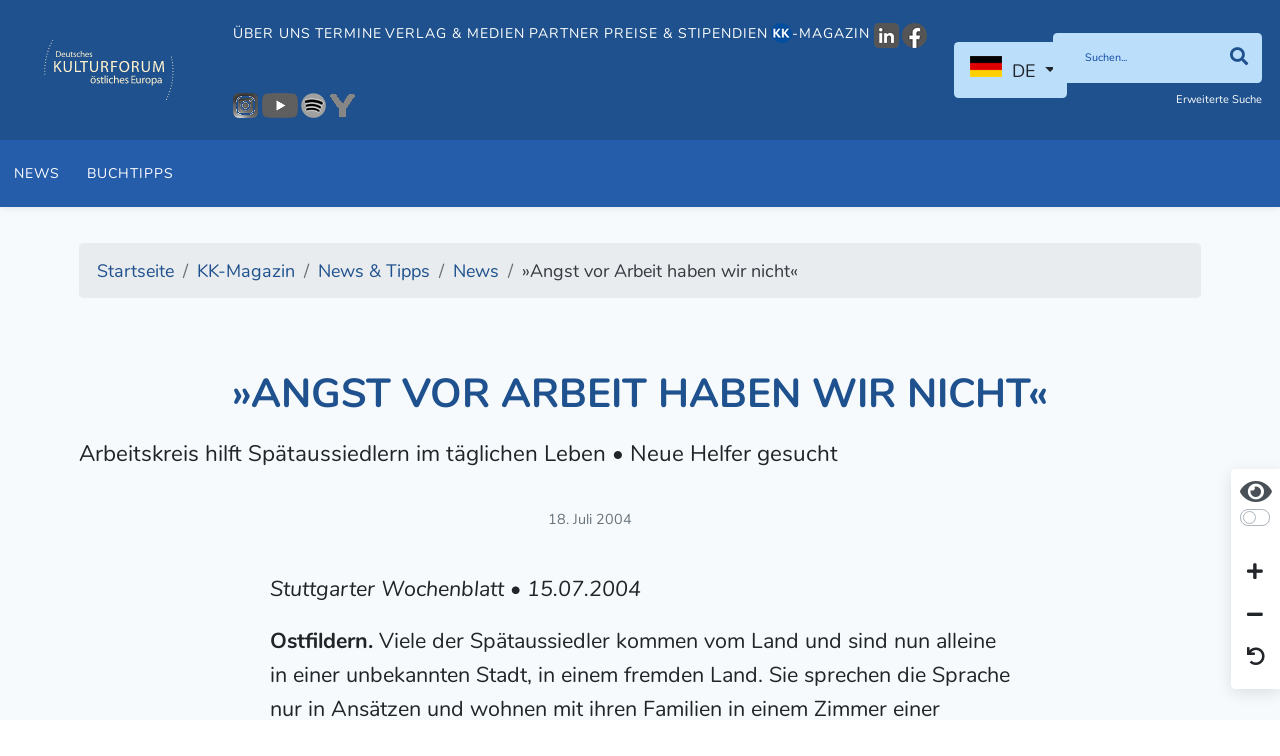

--- FILE ---
content_type: text/html; charset=utf-8
request_url: https://kulturforum.info/de/kk-magazin/news-tipps/news/1067-1004499-angst-vor-arbeit-haben-wir-nicht
body_size: 8885
content:
<!DOCTYPE html>
<html lang="de-de" dir="ltr">
<head>
	<meta charset="utf-8">
	<meta name="tags" content="Bosnien-Herzegowina">
	<meta name="viewport" content="width=device-width, initial-scale=1">
	<meta property="og:title" content="»Angst vor Arbeit haben wir nicht«">
	<meta property="og:site_name" content="Deutsches Kulturforum östliches Europa e.V.">
	<meta property="og:url" content="https://kulturforum.info/de/kk-magazin/news-tipps/news/1067-1004499-angst-vor-arbeit-haben-wir-nicht">
	<meta property="og:description" content="Stuttgarter Wochenblatt &amp;#8226; 15.07.2004Ostfildern. Viele der Spätaussiedler kommen vom Land und sind nun alleine in einer unbekannten Stadt, in einem fremden Land. Sie sprechen die Sprache nur in Ansätzen und wohnen mit ihren Familien in einem Zimmer einer Sammelunterkunft. Sie verstehen die wirtschaftlichen und gesellschaftlichen Zusammenhänge nicht, weil hier ein völlig anderes Staats- und Wirtschaftssystem herrscht. Sie wollen arbeiten, ihre Familie selbstständig ernähren, aber finde">
	<meta name="generator" content="Joomla! - Open Source Content Management">
	<title>»Angst vor Arbeit haben wir nicht« - Deutsches Kulturforum östliches Europa e.V.</title>
	<link href="/templates/kulturforum/favicon.ico" rel="shortcut icon" type="image/vnd.microsoft.icon">

	<link href="/media/vendor/fontawesome-free/css/fontawesome.min.css?5.15.4" rel="stylesheet" />
	<link href="/templates/kulturforum/css/template.min.css?2a4e30a3f68b2f2bf29db8566bd53dd0" rel="stylesheet" />
	<link href="/media/vendor/joomla-custom-elements/css/joomla-alert.min.css?0.2.0" rel="stylesheet" />
	<link href="/plugins/system/jce/css/content.css?aa754b1f19c7df490be4b958cf085e7c" rel="stylesheet" />

	<script src="/media/vendor/jquery/js/jquery.min.js?3.6.1"></script>
	<script src="/node_modules/maphilight/jquery.maphilight.min.js?2a4e30a3f68b2f2bf29db8566bd53dd0"></script>
	<script src="/node_modules/jquery.kinetic/jquery.kinetic.min.js?2a4e30a3f68b2f2bf29db8566bd53dd0"></script>
	<script src="/node_modules/slick-carousel/slick/slick.min.js?2a4e30a3f68b2f2bf29db8566bd53dd0"></script>
	<script src="/node_modules/select2/dist/js/select2.full.min.js?2a4e30a3f68b2f2bf29db8566bd53dd0"></script>
	<script src="/templates/kulturforum/js/bootstrap/bootstrap.bundle.min.js?2a4e30a3f68b2f2bf29db8566bd53dd0"></script>
	<script src="/node_modules/image-map-resizer/js/imageMapResizer.min.js?2a4e30a3f68b2f2bf29db8566bd53dd0"></script>
	<script type="application/json" class="joomla-script-options new">{"joomla.jtext":{"ERROR":"Fehler","MESSAGE":"Nachricht","NOTICE":"Hinweis","WARNING":"Warnung","JCLOSE":"Close","JOK":"OK","JOPEN":"Open"},"system.paths":{"root":"","rootFull":"https:\/\/kulturforum.info\/","base":"","baseFull":"https:\/\/kulturforum.info\/"},"csrf.token":"8732b5bf03c8f1fe3bb35b82a04ec126"}</script>
	<script src="/media/system/js/core.min.js?2a4e30a3f68b2f2bf29db8566bd53dd0"></script>
	<script src="/templates/kulturforum/js/template.min.js?2a4e30a3f68b2f2bf29db8566bd53dd0"></script>
	<script src="/media/system/js/messages-es5.min.js?2a4e30a3f68b2f2bf29db8566bd53dd0" nomodule defer></script>
	<script src="/media/system/js/messages.min.js?2a4e30a3f68b2f2bf29db8566bd53dd0" type="module"></script>

</head>

<body class="site-grid site com_content wrapper-static view-article layout-blog no-task itemid-613 parent-itemid-708  font-size-100 contrast-normal">

<header class="header">
	<nav class="navbar navbar-expand-lg">

		<div class="navbar-brand">
			<a href="https://kulturforum.info/">
									<img src="/images/logos/logo-kk.svg" alt="Deutsches Kulturforum östliches Europa - KulturKorrespondenz Logo"/>
							</a>

			
		</div>

		
			<div class="flex-1 text-end">

				<button class="navbar-toggler navbar-toggler-right collapsed" type="button" aria-hidden="true"
				        data-bs-toggle="collapse" data-bs-target="#navbar" aria-controls="navbar" aria-expanded="false"
				        aria-label="Toggle Navigation">
					<span class="fa fa-bars"></span>
				</button>

				<div class="collapse navbar-collapse" id="navbar">
					

<ul class="mod-menu nav">
	<li class="nav-item  parent item-id-669"><a href="/de/ueber-uns" data-item-id="669" data-parent-item-id="1">Über uns</a></li><li class="nav-item  parent item-id-527"><a href="/de/termine?layout=kulturforum:dkf" data-item-id="527" data-parent-item-id="1">Termine</a></li><li class="nav-item  parent item-id-701"><a href="/de/verlag-medien" data-item-id="701" data-parent-item-id="1">Verlag &amp; Medien</a></li><li class="nav-item  parent item-id-671"><a href="/de/forum-partner/alle-partner?article_layout=kulturforum:partner" data-item-id="671" data-parent-item-id="1">Partner</a></li><li class="nav-item  parent item-id-849"><a href="/de/preise-stipendien" data-item-id="849" data-parent-item-id="1">Preise &amp; Stipendien</a></li><li class="nav-item magazine-menu-item alias-parent-active parent item-id-606"><a href="/de/kk-magazin" class="magazine-menu-item" data-item-id="606" data-parent-item-id="1"><img src="/images/Logo-Icons/KK_Logo_2025_21x22.png" alt="-Magazin"><span class="image-title">-Magazin</span></a></li><li class="nav-item  item-id-1034"><a href="https://www.linkedin.com/company/deutsches-kulturforum-%C3%B6stliches-europa/" data-item-id="1034" data-parent-item-id="1" onclick="window.open(this.href, 'targetWindow', 'toolbar=no,location=no,status=no,menubar=no,scrollbars=yes,resizable=yes,'); return false;"><img src="/images/Logo-Icons/LinkedIn/LinkedIn_Logo_grau_25x25.png" alt="LinkedIn"></a></li><li class="nav-item  item-id-978"><a href="https://www.facebook.com/dkfoe" data-item-id="978" data-parent-item-id="1" onclick="window.open(this.href, 'targetWindow', 'toolbar=no,location=no,status=no,menubar=no,scrollbars=yes,resizable=yes,'); return false;"><img src="/images/Logo-Icons/Facebook/Facebook_Logo_rund_grau_25x25.png" alt="Facebook"></a></li><li class="nav-item  item-id-979"><a href="https://www.instagram.com/kulturforum_potsdam/" data-item-id="979" data-parent-item-id="1" onclick="window.open(this.href, 'targetWindow', 'toolbar=no,location=no,status=no,menubar=no,scrollbars=yes,resizable=yes,'); return false;"><img src="/images/Logo-Icons/Instagram/Instagram_Logo_grau_25x25.png" alt="Instagram"></a></li><li class="nav-item  item-id-981"><a href="https://www.youtube.com/c/DeutschesKulturforum%C3%B6stlichesEuropa" data-item-id="981" data-parent-item-id="1" onclick="window.open(this.href, 'targetWindow', 'toolbar=no,location=no,status=no,menubar=no,scrollbars=yes,resizable=yes,'); return false;"><img src="/images/Logo-Icons/YouTube/Youtube_Logo_grau_36x25.png" alt="Youtube"></a></li><li class="nav-item  item-id-982"><a href="https://open.spotify.com/show/1DjHqcJPiXTyxfO6gr2rlm" data-item-id="982" data-parent-item-id="1" onclick="window.open(this.href, 'targetWindow', 'toolbar=no,location=no,status=no,menubar=no,scrollbars=yes,resizable=yes,'); return false;"><img src="/images/Logo-Icons/Spotify/Spotify_Logo-schwarz_grau_25x25.png" alt="Spotify"></a></li><li class="nav-item  item-id-980"><a href="https://www.yumpu.com/user/deutscheskulturforum" data-item-id="980" data-parent-item-id="1" onclick="window.open(this.href, 'targetWindow', 'toolbar=no,location=no,status=no,menubar=no,scrollbars=yes,resizable=yes,'); return false;"><img src="/images/Logo-Icons/Yumpu/Yumpu_Logo-2023-grau_25x25.png" alt="Yumpu"></a></li></ul>
<div class="mod-languages">

	<div class="mod-languages__select btn-group">
									<a href="#" data-bs-toggle="dropdown" class="btn dropdown-toggle">
					<span class="caret"></span>
											&nbsp;<img src="/media/mod_languages/images/de_de.gif" alt="">										DE				</a>
												<ul class="lang-block dropdown-menu" dir="ltr">
												<li class="lang-active" style="background: none;">
				<a href="/de">
											<img src="/media/mod_languages/images/de_de.gif" alt="">										DE				</a>
				</li>
												<li>
				<a href="/en">
											<img src="/media/mod_languages/images/en_gb.gif" alt="">										EN				</a>
				</li>
							</ul>
	</div>

</div>

											<div class="search-container d-lg-inline-block">
							
<div class="inline-block main-search">
    <form method="GET" class="margin-bottom-0" enctype="application/x-www-form-urlencoded"
          action="/de/suche?view=search">
        <div class="input-group">
            <input type="text" name="filter" class="form-control"
                   placeholder="Suchen..."
                   aria-label="Suchen"
            >
			<button class="btn input-group-text" type="submit" aria-label="Suchen"><i class="fa fa-search"></i></button>

        </div>


        <div class="clearfix">

            <div class="float-left">
                <a href="/de/suche?view=search"
                   class="extendedSearch">Erweiterte Suche</a>
            </div>

			

        </div>

        <input type="hidden" name="8732b5bf03c8f1fe3bb35b82a04ec126" value="1">
    </form>
</div>

						</div>
									</div>
			</div>

		
	</nav>

			<div class="secondary-navigation">
			

<ul class="mod-menu nav">
	<li class="nav-item  current active item-id-950"><a href="/de/kk-magazin/news-tipps/news" data-item-id="950" data-parent-item-id="829">News</a></li><li class="nav-item  item-id-847"><a href="/de/kk-magazin/news-tipps/buchtipps" data-item-id="847" data-parent-item-id="829">Buchtipps</a></li></ul></li></ul></li></ul>

		</div>
	
	
</header>

<div class="container-body">

    <div class="container">

        
<ol itemscope itemtype="https://schema.org/BreadcrumbList" class="mod-breadcrumbs breadcrumb">
			<li class="mod-breadcrumbs__divider float-left">
			<span class="divider fa fa-location" aria-hidden="true"></span>
		</li>
	
				<li itemprop="itemListElement" itemscope itemtype="https://schema.org/ListItem" class="mod-breadcrumbs__item breadcrumb-item"><a itemprop="item" href="/de/" class="pathway"><span itemprop="name">Startseite</span></a>				<meta itemprop="position" content="1">
			</li>
					<li itemprop="itemListElement" itemscope itemtype="https://schema.org/ListItem" class="mod-breadcrumbs__item breadcrumb-item"><a itemprop="item" href="/de/kk-magazin" class="pathway"><span itemprop="name">KK-Magazin</span></a>				<meta itemprop="position" content="2">
			</li>
					<li itemprop="itemListElement" itemscope itemtype="https://schema.org/ListItem" class="mod-breadcrumbs__item breadcrumb-item"><a itemprop="item" href="/de/kk-magazin/news-tipps" class="pathway"><span itemprop="name">News &amp; Tipps</span></a>				<meta itemprop="position" content="3">
			</li>
					<li itemprop="itemListElement" itemscope itemtype="https://schema.org/ListItem" class="mod-breadcrumbs__item breadcrumb-item"><a itemprop="item" href="/de/kk-magazin/news-tipps/news" class="pathway"><span itemprop="name">News</span></a>				<meta itemprop="position" content="4">
			</li>
					<li itemprop="itemListElement" itemscope itemtype="https://schema.org/ListItem" class="mod-breadcrumbs__item breadcrumb-item active"><span itemprop="name">»Angst vor Arbeit haben wir nicht«</span>				<meta itemprop="position" content="5">
			</li>
		</ol>


        <div class="container-main">

			
            <div>
                <div class="container-component">
                    
                    <div id="system-message-container" aria-live="polite"></div>

                    
<div class="com-content-article item-page" itemscope
     itemtype="https://schema.org/Article">
	<meta itemprop="inLanguage"
	      content="de-DE">
	<div class="row">
		<div class="col-md-12">
			<div>
																								</div>
			<div>

									<div class="page-header">
						<h1>»Angst vor Arbeit haben wir nicht«</h1>
					</div>

											<div class="lead">
							Arbeitskreis hilft Sp&auml;taussiedlern im t&auml;glichen Leben &bull; Neue Helfer gesucht						</div>
					
				
								<div class="category-container">
														</div>
				<div>
														</div>
			</div>

			
		</div>
	</div>

	
			<div class="row">
			<div class="col-md-12 content-info-block">
								<dl class="article-info text-muted">

	
        <dt class="article-info-term">
										        </dt>

		
		
		
		
					<dd class="published">
	<time datetime="2004-07-18T22:48:34+02:00" itemprop="datePublished">
		18. Juli 2004	</time>
</dd>
		
	
			
		
			</dl>
			</div>
		</div>
	
	<div class="margin-bottom-10">
			</div>

	
	
<div class="row justify-content-center content-area margin-top-1">
    <div class="col-md-8 col-lg-8 align-self-center">
		
		
																		
            <div itemprop="articleBody" class="com-content-article__body">
				<p><i>Stuttgarter Wochenblatt &#8226; 15.07.2004</i></p><p><b>Ostfildern.</b> Viele der Spätaussiedler kommen vom Land und sind nun alleine in einer unbekannten Stadt, in einem fremden Land. Sie sprechen die Sprache nur in Ansätzen und wohnen mit ihren Familien in einem Zimmer einer Sammelunterkunft. Sie verstehen die wirtschaftlichen und gesellschaftlichen Zusammenhänge nicht, weil hier ein völlig anderes Staats- und Wirtschaftssystem herrscht. Sie wollen arbeiten, ihre Familie selbstständig ernähren, aber finden keine Arbeit. Um eine solche fast ausweglose Situation zu überwinden, brauchen solche Familien viel Kraft, Zuversicht und Freunde. [&#8230;]</p><ul><li><a href="http://www.stuttgarter-wochenblatt.de/stw/page/detail.php/765791" target="_blank" rel="external">»Angst vor Arbeit haben wir nicht«</a><p>Der gesamte Artikel in der Online-Ausgabe des Stuttgarter Wochenblattes</p></li></ul>            </div>

			
													    </div>

	
</div>

			<div class="row">
			<div class="text-center margin-top-2 margin-bottom-2 col-md-10 offset-1">
									<ul class="tags list-inline">
																	<li class="list-inline-item bg-primary tag-67 tag-list0" itemprop="keywords">
					<a href="/de/component/tags/tag/90-gus-staaten">
						GUS-Staaten					</a>
				</li>
						</ul>
			</div>
		</div>
	
	<div class="row">
		<div class="col-md-12">
											</div>
	</div>
</div>

                </div>

                

            </div>

			
        </div>

        
<ol itemscope itemtype="https://schema.org/BreadcrumbList" class="mod-breadcrumbs breadcrumb">
			<li class="mod-breadcrumbs__divider float-left">
			<span class="divider fa fa-location" aria-hidden="true"></span>
		</li>
	
				<li itemprop="itemListElement" itemscope itemtype="https://schema.org/ListItem" class="mod-breadcrumbs__item breadcrumb-item"><a itemprop="item" href="/de/" class="pathway"><span itemprop="name">Startseite</span></a>				<meta itemprop="position" content="1">
			</li>
					<li itemprop="itemListElement" itemscope itemtype="https://schema.org/ListItem" class="mod-breadcrumbs__item breadcrumb-item"><a itemprop="item" href="/de/kk-magazin" class="pathway"><span itemprop="name">KK-Magazin</span></a>				<meta itemprop="position" content="2">
			</li>
					<li itemprop="itemListElement" itemscope itemtype="https://schema.org/ListItem" class="mod-breadcrumbs__item breadcrumb-item"><a itemprop="item" href="/de/kk-magazin/news-tipps" class="pathway"><span itemprop="name">News &amp; Tipps</span></a>				<meta itemprop="position" content="3">
			</li>
					<li itemprop="itemListElement" itemscope itemtype="https://schema.org/ListItem" class="mod-breadcrumbs__item breadcrumb-item"><a itemprop="item" href="/de/kk-magazin/news-tipps/news" class="pathway"><span itemprop="name">News</span></a>				<meta itemprop="position" content="4">
			</li>
					<li itemprop="itemListElement" itemscope itemtype="https://schema.org/ListItem" class="mod-breadcrumbs__item breadcrumb-item active"><span itemprop="name">»Angst vor Arbeit haben wir nicht«</span>				<meta itemprop="position" content="5">
			</li>
		</ol>


    </div>

    

	
	
</div>

    <footer class="container-footer">

        <div class="container upper-container">

            <div class="row left-side">

                <div class="col-md-6">
                    <div class="moduletable ">
        

<ul class="mod-menu nav">
	<li class="nav-item  default item-id-101"><a href="/de/" >Startseite</a></li><li class="nav-item  deeper parent item-id-699"><a href="/de/ueber-uns" >Über uns</a><ul class="mod-menu__sub list-unstyled"><li class="nav-item  item-id-889"><a href="/de/ueber-uns/aktuelle-informationen?layout=kulturforum:dkf" >Aktuelle Informationen</a></li><li class="nav-item  item-id-662"><a href="/de/ueber-uns/gremien" >Gremien</a></li><li class="nav-item  item-id-663"><a href="/de/ueber-uns/team" >Team</a></li><li class="nav-item  item-id-576"><a href="/de/ueber-uns/aufgaben" >Aufgaben</a></li><li class="nav-item  item-id-1004"><a href="/de/ueber-uns/kulturelle-bildung" >Kulturelle Bildung</a></li><li class="nav-item  item-id-666"><a href="/de/ueber-uns/eigene-stellenangebote" >Stellenangebote</a></li><li class="nav-item  item-id-665"><a href="/de/ueber-uns/ausschreibungen-des-kulturforums" >Ausschreibungen des Kulturforums</a></li><li class="nav-item  item-id-878"><a href="/de/ueber-uns/pressebereich" >Pressebereich</a></li><li class="nav-item  item-id-577"><a href="/de/ueber-uns/jahresberichte" >Jahresberichte</a></li><li class="nav-item  item-id-668"><a href="/de/ueber-uns/pressespiegel" >Pressespiegel</a></li><li class="nav-item  item-id-1010"><a href="/de/ueber-uns/download" >Download</a></li></ul></li><li class="nav-item  deeper parent item-id-702"><a href="/de/termine?layout=kulturforum:dkf" >Termine</a><ul class="mod-menu__sub list-unstyled"><li class="nav-item  item-id-1032"><a href="/de/termine/25-jahre-kulturforum" ><img src="/images/Logo-Icons/DKF-2025_Logo_blau-weiss_rund_25x25.png" alt="25 Jahre Kulturforum"><span class="image-title">25 Jahre Kulturforum</span></a></li><li class="nav-item  item-id-843"><a href="/de/termine/veranstaltungen?layout=kulturforum:dkf" >Veranstaltungen</a></li><li class="nav-item  item-id-842"><a href="/de/termine/ausstellungen?layout=kulturforum:dkf" >Ausstellungen</a></li><li class="nav-item  item-id-975"><a href="/de/wanderausstellungen" data-item-id="975" data-parent-item-id="702">Wanderausstellungen</a></li><li class="nav-item  item-id-1030"><a href="/de/termine/leselust-goes-europe" ><img src="/images/Logo-Icons/Leselust_Logo_Frau_rund_25x25.png" alt=" Leselust goes Europe"><span class="image-title"> Leselust goes Europe</span></a></li><li class="nav-item  item-id-879"><a href="/de/termine/lesereihe" >Lesereihe</a></li><li class="nav-item  item-id-1040"><a href="/de/termine/deutsch-tschechische-familiengeschichten" >D/CZ-Familiengeschichten</a></li><li class="nav-item  item-id-1019"><a href="/de/termine/bildungsseminar" >Bildungsseminar</a></li><li class="nav-item  item-id-953"><a href="/de/termine/erzaehlwerkstatt" >Erzählwerkstatt</a></li><li class="nav-item  item-id-999"><a href="/de/termine/filmreihe" >Filmreihe</a></li><li class="nav-item  item-id-985"><a href="/de/termine/filmfestival-cottbus" >FilmFestival Cottbus</a></li><li class="nav-item  item-id-952"><a href="/de/termine/zernack-colloquium" >Zernack-Colloquium</a></li><li class="nav-item  item-id-1012"><a href="/de/termine/eastplorers" ><img src="/images/Logo-Icons/Eastplorers_Logo-2023_39x25.png" alt=" #eastplorers"><span class="image-title"> #eastplorers</span></a></li><li class="nav-item  item-id-989"><a href="/de/termine/veranstaltungsberichte" >Veranstaltungsberichte</a></li><li class="nav-item  item-id-855"><a href="/de/termine/tv-und-rundfunk?layout=kulturforum:dkf" >TV &amp; Rundfunk</a></li></ul></li><li class="nav-item  deeper parent item-id-703"><a href="/de/laender-regionen" >Länder &amp; Regionen</a><ul class="mod-menu__sub list-unstyled"><li class="nav-item  item-id-575"><a href="/de/laender-regionen/aserbaidschan" >Aserbaidschan</a></li><li class="nav-item  item-id-643"><a href="/de/laender-regionen/bosnien-herzegowina" >Bosnien-Herzegowina</a></li><li class="nav-item  item-id-644"><a href="/de/laender-regionen/bulgarien" >Bulgarien</a></li><li class="nav-item  item-id-645"><a href="/de/laender-regionen/estland" >Estland</a></li><li class="nav-item  item-id-646"><a href="/de/laender-regionen/georgien" >Georgien</a></li><li class="nav-item  item-id-647"><a href="/de/laender-regionen/kasachstan" >Kasachstan</a></li><li class="nav-item  item-id-648"><a href="/de/laender-regionen/kroatien" >Kroatien</a></li><li class="nav-item  item-id-649"><a href="/de/laender-regionen/lettland" >Lettland</a></li><li class="nav-item  item-id-650"><a href="/de/laender-regionen/litauen" >Litauen</a></li><li class="nav-item  item-id-651"><a href="/de/laender-regionen/republik-moldau" >Republik Moldau</a></li><li class="nav-item  item-id-652"><a href="/de/laender-regionen/polen" >Polen</a></li><li class="nav-item  item-id-653"><a href="/de/laender-regionen/rumaenien" >Rumänien</a></li><li class="nav-item  item-id-654"><a href="/de/laender-regionen/russische-foederation" >Russische Föderation</a></li><li class="nav-item  item-id-655"><a href="/de/laender-regionen/serbien" >Serbien</a></li><li class="nav-item  item-id-656"><a href="/de/laender-regionen/slowakei" >Slowakei</a></li><li class="nav-item  item-id-657"><a href="/de/laender-regionen/slowenien" >Slowenien</a></li><li class="nav-item  item-id-658"><a href="/de/laender-regionen/tschechien" >Tschechische Republik</a></li><li class="nav-item  item-id-659"><a href="/de/laender-regionen/ukraine" >Ukraine</a></li><li class="nav-item  item-id-660"><a href="/de/laender-regionen/ungarn" >Ungarn</a></li><li class="nav-item  item-id-661"><a href="/de/laender-regionen/weissrussland" >Weißrussland</a></li></ul></li><li class="nav-item  deeper parent item-id-959"><a href="/de/verlag-medien" >Verlag &amp; Medien</a><ul class="mod-menu__sub list-unstyled"><li class="nav-item  item-id-960"><a href="/de/verlag-medien/verlagsprogramm" >Verlagsprogramm</a></li><li class="nav-item  item-id-961"><a href="/de/verlag-medien/blickwechsel" >BLICKWECHSEL</a></li><li class="nav-item  item-id-964"><a href="/de/verlag-medien/literatur" >Literatur</a></li><li class="nav-item  item-id-965"><a href="/de/verlag-medien/geschichte" >Geschichte</a></li><li class="nav-item  item-id-963"><a href="/de/verlag-medien/kulturreisen" >Kulturreisen</a></li><li class="nav-item  parent item-id-636"><a href="/de/verlag-medien/podcasts" >Podcasts</a></li><li class="nav-item  item-id-1003"><a href="/de/verlag-medien/kunst" >Kunst</a></li><li class="nav-item  item-id-634"><a href="/de/verlag-medien/musik" >Musik</a></li><li class="nav-item  item-id-635"><a href="/de/verlag-medien/multimedia" >Multimedia</a></li><li class="nav-item  item-id-1037"><a href="/de/verlag-medien/fuer-kinder" >Für Kinder</a></li><li class="nav-item  item-id-642"><a href="/de/verlag-medien/rezensionen" >Rezensionen</a></li><li class="nav-item  item-id-641"><a href="/de/verlag-medien/andere-anbieter" >Andere Anbieter</a></li></ul></li><li class="nav-item  deeper parent item-id-697"><a href="/de/forum-partner" >Forum &amp; Partner</a><ul class="mod-menu__sub list-unstyled"><li class="nav-item  item-id-623"><a href="/de/forum-partner/gemeinschaftsprojekte" >Gemeinschaftsprojekte</a></li><li class="nav-item  item-id-604"><a href="/de/forum-partner/alle-partner?article_layout=kulturforum:partner" >Alle Partner</a></li><li class="nav-item  item-id-601"><a href="/de/forum-partner/partner-im-bund" >Partner im Bund</a></li><li class="nav-item  item-id-624"><a href="/de/forum-partner/foerdergrundlage" >Fördergrundlage</a></li><li class="nav-item  item-id-969"><a href="/de/forum-partner/partner-veranstaltungen?layout=kulturforum:dkf" >Partner-Veranstaltungen</a></li><li class="nav-item  item-id-1006"><a href="/de/forum-partner/partner-ausstellungen?layout=kulturforum:dkf" >Partner-Ausstellungen</a></li><li class="nav-item  item-id-603"><a href="/de/forum-partner/stellenangebote-unserer-partner" >Stellenangebote unserer Partner</a></li><li class="nav-item  item-id-970"><a href="/de/forum-partner/ausschreibungen-unserer-partner" >Ausschreibungen unserer Partner</a></li><li class="nav-item  item-id-1014"><a href="/de/forum-partner/entlang-der-donau" >Entlang der Donau</a></li></ul></li><li class="nav-item  deeper parent item-id-696"><a href="/de/preise-stipendien" >Preise &amp; Stipendien</a><ul class="mod-menu__sub list-unstyled"><li class="nav-item  item-id-619"><a href="/de/preise-stipendien/georg-dehio-kulturpreis" >Georg Dehio-Kulturpreis</a></li><li class="nav-item  item-id-620"><a href="/de/preise-stipendien/georg-dehio-buchpreis" >Georg Dehio-Buchpreis</a></li><li class="nav-item  item-id-621"><a href="/de/preise-stipendien/stadtschreiber-stipendium" >Stadtschreiber-Stipendium</a></li><li class="nav-item  item-id-983"><a href="/de/preise-stipendien/frank-gaudlitz" >Frank Gaudlitz</a></li><li class="nav-item  item-id-622"><a href="/de/preise-stipendien/externe-stipendien" >Externe Stipendien</a></li></ul></li><li class="nav-item  active deeper parent item-id-708"><a href="/de/kk-magazin" >KK-Magazin</a><ul class="mod-menu__sub list-unstyled"><li class="nav-item  item-id-948"><a href="/de/kk-magazin/epochen" >Epochen</a></li><li class="nav-item  item-id-947"><a href="/de/kk-magazin/perspektiven" >Perspektiven</a></li><li class="nav-item  item-id-956"><a href="/de/kk-magazin/momente" >Momente</a></li><li class="nav-item  item-id-962"><a href="/de/kk-magazin/im-gespraech" >Im Gespräch</a></li><li class="nav-item  item-id-940"><a href="/de/kk-magazin/kk-rezensionen" >Rezensionen</a></li><li class="nav-item  item-id-1016"><a href="/de/kk-magazin/fundstuecke" >Fundstücke</a></li><li class="nav-item  item-id-1035"><a href="/de/kk-magazin/hand-aufs-herz" >Hand aufs Herz</a></li><li class="nav-item  item-id-997"><a href="/de/kk-magazin/kk-das-magazin" >KK – Das Magazin</a></li><li class="nav-item  item-id-954"><a href="https://abo.kulturforum.info/" data-item-id="954" data-parent-item-id="708" target="_blank" rel="noopener noreferrer">Abo</a></li><li class="nav-item  item-id-957"><a href="/de/kk-magazin/kk-ueber-uns" >Über die KK</a></li><li class="nav-item  active parent item-id-698"><a href="/de/kk-magazin/news-tipps" >News &amp; Tipps</a></li></ul></li><li class="nav-item  deeper parent item-id-700"><a href="/de/themen-des-kulturforums" >Themen des Kulturforums</a><ul class="mod-menu__sub list-unstyled"><li class="nav-item  item-id-615"><a href="/de/themen-des-kulturforums/deutsche-siedlungsgeschichte" >Deutsche Siedlungsgeschichte</a></li><li class="nav-item  item-id-571"><a href="/de/themen-des-kulturforums/gemeinsames-kulturerbe" >Gemeinsames Kulturerbe</a></li><li class="nav-item  item-id-616"><a href="/de/themen-des-kulturforums/minderheiten" >Minderheiten</a></li><li class="nav-item  item-id-617"><a href="/de/themen-des-kulturforums/flucht-vertreibung" >Flucht &amp; Vertreibung</a></li><li class="nav-item  item-id-570"><a href="/de/themen-des-kulturforums/biografien" >Biografien</a></li><li class="nav-item  item-id-618"><a href="/de/themen-des-kulturforums/gastbeitraege" >Gastbeiträge</a></li><li class="nav-item  item-id-569"><a href="/de/themen-des-kulturforums/dossiers" >Dossiers</a></li></ul></li><li class="nav-item  item-id-568"><a href="/de/suche?view=search" >Suche</a></li><li class="nav-item  item-id-811"><a href="/de/sitemap?view=sitemap" >XML-Sitemap</a></li></ul>
</div>

                </div>
                <div class="col-md-5 offset-md-1 right-side">

					
                    <div>
                        <img class="logo" src="/images/logos/logo_white.svg" alt="Deutsches Kulturforum östliches Europa Logo">
                    </div>

					                    <div class="card">
                        <div class="card-body">
                            <h3>Newsletter abonnieren</h3>
                            <p class="margin-bottom-05">Zum Eintragen in unseren Newsletter geben Sie bitte Ihre E-Mail-Adresse ein und klicken Sie auf den entsprechenden Button.</p>
							
							<link href="/templates/kulturforum/css/classic-10_7.css" rel="stylesheet" type="text/css">

							<div id="mc_embed_signup">
								<form action="https://kulturforum.us7.list-manage.com/subscribe/post?u=7a8e5cfdb29ad3a01aef4a0bd&amp;id=d5753a1950" method="post" id="mc-embedded-subscribe-form" name="mc-embedded-subscribe-form" class="validate" target="_blank" style="padding: 0;" novalidate>
									<div id="mc_embed_signup_scroll">

										<div class="mc-field-group">
											<label for="mce-EMAIL">E-Mail-Adresse  <span class="asterisk">*</span>
											</label>
											<input type="email" value="" name="EMAIL" class="required email" id="mce-EMAIL">
										</div>
										<div id="mce-responses" class="clear">
											<div class="response" id="mce-error-response" style="display:none"></div>
											<div class="response" id="mce-success-response" style="display:none"></div>
										</div>    <!-- real people should not fill this in and expect good things - do not remove this or risk form bot signups-->
										<div style="position: absolute; left: -5000px;" aria-hidden="true"><input type="text" name="b_7a8e5cfdb29ad3a01aef4a0bd_d5753a1950" tabindex="-1" value=""></div>
										<div class="clear"><input type="submit" value="Anmelden" name="subscribe" id="mc-embedded-subscribe" class="button"></div>
									</div>
								</form>
							</div>

							<script type='text/javascript' src='/templates/kulturforum/js/mc-validate.js'></script>
							<script type='text/javascript'>(function($) {window.fnames = new Array(); window.ftypes = new Array();fnames[0]='EMAIL';ftypes[0]='email';fnames[1]='FNAME';ftypes[1]='text';fnames[2]='LNAME';ftypes[2]='text'; /*
					 * Translated default messages for the $ validation plugin.
					 * Locale: DE
					 */
									$.extend($.validator.messages, {
										required: "Dieses Feld ist ein Pflichtfeld.",
										maxlength: $.validator.format("Geben Sie bitte maximal {0} Zeichen ein."),
										minlength: $.validator.format("Geben Sie bitte mindestens {0} Zeichen ein."),
										rangelength: $.validator.format("Geben Sie bitte mindestens {0} und maximal {1} Zeichen ein."),
										email: "Geben Sie bitte eine gültige E-Mail Adresse ein.",
										url: "Geben Sie bitte eine gültige URL ein.",
										date: "Bitte geben Sie ein gültiges Datum ein.",
										number: "Geben Sie bitte eine Nummer ein.",
										digits: "Geben Sie bitte nur Ziffern ein.",
										equalTo: "Bitte denselben Wert wiederholen.",
										range: $.validator.format("Geben Sie bitten einen Wert zwischen {0} und {1}."),
										max: $.validator.format("Geben Sie bitte einen Wert kleiner oder gleich {0} ein."),
										min: $.validator.format("Geben Sie bitte einen Wert größer oder gleich {0} ein."),
										creditcard: "Geben Sie bitte ein gültige Kreditkarten-Nummer ein."
									});}(jQuery));var $mcj = jQuery.noConflict(true);</script>
							<!--End mc_embed_signup-->
                        </div>
                    </div>

					
<div class="layout-control text-center">
    <div id="scrollToTopContainer">
        <button class="btn btn-default" id="scrollToTopButton"><span class="fas fa-angle-up" aria-hidden="true">
        </button>
    </div>
    <div class="eyeContainer">
        <span class="fas fa-eye" aria-hidden="true"></span>
    </div>
    <div>
        <label class="switch small margin-bottom-0">
            <input type="checkbox" value="1" id="contrastMode"
                   aria-label="Kontrastmodus umschalten"
				 />
            <span class="slider round"></span>
        </label>
    </div>
    <hr/>
    <button class="btn" aria-label="Schrift vergrößern" id="increaseFontSize"><span
                class="fa fa-plus" aria-hidden="true"></button>
    <button class="btn" aria-label="Schrift verkleinern" id="decreaseFontSize"><span
                class="fa fa-minus" aria-hidden="true"></button>
    <button class="btn" aria-label="Ansicht zurücksetzen" id="resetView"><span class="fas fa-undo"
                                                                                               aria-hidden="true"></span>
    </button>
</div>
                    <div class="moduletable ">
        <div class="socialMediaButtonContainer">
    <h3>Folgen</h3>
        <a href="https://www.facebook.com/dkfoe" target="_blank" aria-label="Folge uns auf Facebook">
        <span class="fab fa-facebook"></span>
    </a>
    <a href="https://www.youtube.com/channel/UCngVBiMu5nevCIyORkqHgSA" target="_blank" aria-label="Folge uns auf Youtube">
        <span class="fab fa-youtube"></span>
    </a>
	<a href="https://www.instagram.com/kulturforum_potsdam/" target="_blank" aria-label="Folge uns auf Instagram">
	<span class="fab fa-instagram"></span>
</a>
    </div>
</div>
<div class="moduletable ">
        <div class="socialMediaButtonContainer">
    <h3>Teilen</h3>
    <a href="https://twitter.com/home?status=https://kulturforum.info/de/kk-magazin/news-tipps/news/1067-1004499-angst-vor-arbeit-haben-wir-nicht" target="_blank" aria-label="Teile uns auf Twitter">
        <span class="fab fa-twitter"></span>
    </a>
    <a href="https://www.facebook.com/sharer/sharer.php?u=https://kulturforum.info/de/kk-magazin/news-tipps/news/1067-1004499-angst-vor-arbeit-haben-wir-nicht" target="_blank" aria-label="Teile uns auf Facebook">
        <span class="fab fa-facebook"></span>
    </a>
	    <a href="https://www.xing.com/spi/shares/new?url={https://kulturforum.info/de/kk-magazin/news-tipps/news/1067-1004499-angst-vor-arbeit-haben-wir-nicht}" target="_blank" aria-label="Teile uns auf Xing">
        <span class="fab fa-xing"></span>
    </a>
    <a href="https://www.linkedin.com/shareArticle?mini=true&url=https://kulturforum.info/de/kk-magazin/news-tipps/news/1067-1004499-angst-vor-arbeit-haben-wir-nicht/&title=&summary=&source="
       target="_blank" aria-label="Teile uns auf LinkedIn">
        <span class="fab fa-linkedin"></span>
    </a>
    <a href="https://www.tumblr.com/widgets/share/tool?canonicalUrl={https://kulturforum.info/de/kk-magazin/news-tipps/news/1067-1004499-angst-vor-arbeit-haben-wir-nicht}&title={title}&caption={text}&tags={hash_tags}"
       target="_blank" aria-label="Teile uns auf Tumblr">
        <span class="fab fa-tumblr"></span>
    </a>
    <a href="https://reddit.com/submit?url={https://kulturforum.info/de/kk-magazin/news-tipps/news/1067-1004499-angst-vor-arbeit-haben-wir-nicht}" target="_blank" aria-label="Teile uns auf Reddit">
        <span class="fab fa-reddit"></span>
    </a>
    <a href="mailto:?subject= &body=https://kulturforum.info/de/kk-magazin/news-tipps/news/1067-1004499-angst-vor-arbeit-haben-wir-nicht" target="_blank" aria-label="Teile uns per E-Mail">
        <i class="fas fa-envelope"></i>
    </a>
    <a href="whatsapp://send?text=https://kulturforum.info/de/kk-magazin/news-tipps/news/1067-1004499-angst-vor-arbeit-haben-wir-nicht" target="_blank" class="d-sm-none" aria-label="Teile uns auf WhatsApp">
        <span class="fab fa-whatsapp"></span>
    </a>
</div>
</div>
<div class="moduletable ">
            <h3 >Sprachauswahl (Language)</h3>        <div class="mod-languages">

	<ul class="mod-languages__list lang-inline"  dir="ltr">
									<li class="lang-active" style="background: none;">
			<a href="/de">

												<img title="Deutsch (Deutschland)" src="/media/mod_languages/images/de_de.gif" alt="Deutsch (Deutschland)">										</a>
			</li>
								<li>
				<a href="/en">
																		<img title="English (United Kingdom)" src="/media/mod_languages/images/en_gb.gif" alt="English (United Kingdom)">															</a>
			</li>
				</ul>

</div>
</div>


                    <div>
                        <h3 class="margin-bottom-1">Partner im Netzwerk</h3>
                        <div style="background: white; padding: .5rem .25rem;">
                            <a href="https://www.copernico.eu/de/start" target="_blank" rel="noopener noreferrer" class="no-text-decoration block">
                                <img src="/images/logos/Copernico_Logo-mit-Text_1125x255.png" alt="Logo Copernico">
                            </a>
                        </div>
                    </div>

                    <div>
                        <h3 class="margin-bottom-1">Gefördert von</h3>
                        <div class="margin-bottom-1">
                            <a href="https://www.bundesregierung.de/breg-de/bundesregierung/staatsministerin-fuer-kultur-und-medien" target="_blank" rel="noopener noreferrer" class="no-text-decoration block">
                                <img src="/images/logos/BKM_Logo-weiblich_460.jpg" alt="Logo Beauftragter der Bundesregierung für Kultur und Medien">
                            </a>
                        </div>
                    </div>
                </div>
            </div>

			        </div>

		            <div class="bottom-container">
                

<ul class="mod-menu nav justify-content-center">
	<li class="nav-item  item-id-578"><a href="/de/barrierefreiheit" >Barrierefreiheit</a></li><li class="nav-item  item-id-582"><a href="/de/impressum-und-datenschutz" >Impressum und Datenschutz</a></li><li class="nav-item  item-id-706"><a href="/de/fuer-multiplikatoren" >Für Multiplikatoren</a></li><li class="nav-item  item-id-707"><a href="/de/kontakt" >Kontakt</a></li></ul>

            </div>
		
        <span class="display-none" id="appData" data-token="8732b5bf03c8f1fe3bb35b82a04ec126"
              data-font-size="100"
              data-contrast="normal"></span>

    </footer>



</body>
</html>


--- FILE ---
content_type: text/css
request_url: https://kulturforum.info/media/mod_languages/css/template.css
body_size: -3
content:
div.mod-languages ul {
  padding: 0;
  margin: 0;
  list-style: none;
}

div.mod-languages li {
  margin: 0 .5rem;
}

div.mod-languages ul.lang-inline li {
  display: inline-block;
}

div.mod-languages .dropdown-menu {
  padding: .5rem 0;
}

div.mod-languages ul.lang-block li {
  display: block;
  padding: .5rem 0;
  text-align: start;
}

div.mod-languages ul li.lang-active {
  background-color: #f0f0f0;
}

div.mod-languages img {
  display: inline-block;
  border: none;
}

div.mod-languages a {
  padding: .5rem;
  text-decoration: none;
}

div.mod-languages .btn-group {
  display: flex !important;
  margin: 0;
}

div.mod-languages .btn-group .btn {
  flex: none;
}
